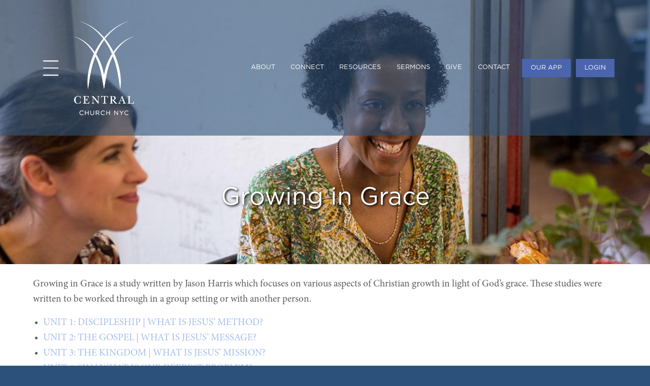

--- FILE ---
content_type: text/html; charset=utf-8
request_url: https://centralchurchnyc.org/resources/growing-in-grace
body_size: 4074
content:
<!DOCTYPE html>
<html class='no-js' lang='en'>
<head>
<script async src='https://www.googletagmanager.com/gtag/js?id=UA-26078633-1'></script>
<script>
  window.dataLayer = window.dataLayer || [];
  function gtag(){dataLayer.push(arguments);}
  gtag('js', new Date());
  
  if (!/localhost/i.test(window.location.host)) {
    gtag('config', 'UA-26078633-1');
  }
</script>
<link crossorigin='' href='https://fonts.gstatic.com' rel='preconnect'>
<link href='https://ajax.googleapis.com' rel='preconnect'>
<link href='https://ssl.google-analytics.com' rel='preconnect'>
<link href='https://www.googletagmanager.com' rel='preconnect'>
<meta charset='utf-8'>
<meta content='width=device-width, initial-scale=1.0' name='viewport'>
<title>Central Presbyterian Church</title>
<meta content='' itemprop='description' name='description' property='og:description'>
<meta content='/assets/logo-4ed64f4ac511017847815c9a6a721f6035621975ccfac6ae1f7278c7a9841511.png' name='twitter:card'>
<meta content='Central Presbyterian Church' name='twitter:title'>
<meta content='This is a church for everyone' name='twitter:description'>
<meta content='/assets/logo-4ed64f4ac511017847815c9a6a721f6035621975ccfac6ae1f7278c7a9841511.png' name='twitter:image:src'>
<meta content='Central Presbyterian Church' property='og:title'>
<meta content='website' property='og:type'>
<meta content='https://www.centralchurchnyc.org/resources/growing-in-grace' property='og:url'>
<meta content='/assets/logo-4ed64f4ac511017847815c9a6a721f6035621975ccfac6ae1f7278c7a9841511.png' property='og:image'>
<meta content='Central Presbyterian Church' property='og:site_name'>
<meta content='407259845953084' property='fb:pages'>
<meta content='index, follow' name='robots'>
<link href='https://www.centralchurchnyc.org/' rel='canonical'>
<link href='/assets/favicon-90ca4f457714043fecad983dd82cdce40d00c471712b6c0eabd07d58a33c6e4b.png' rel='apple-touch-icon'>
<link href='/assets/favicon-90ca4f457714043fecad983dd82cdce40d00c471712b6c0eabd07d58a33c6e4b.png' rel='shortcut icon'>
<link href='/assets/favicon-32x32-c326fac9b5aab7fd1c4b72604735838ad6b0ba266ca83ebb0a1fd7627f8cc993.png' rel='icon' sizes='32x32' type='image/png'>
<link href='/assets/favicon-16x16-a32a824607b13202e9f97610ef1172b7922415d74404175baf5294228619b813.png' rel='icon' sizes='16x16' type='image/png'>
<link href='/posts' rel='alternate' title='RSS feed' type='application/rss+xml'>
<meta content='#2C527B' name='theme-color'>
<link href='https://ajax.googleapis.com/ajax/libs/jqueryui/1.12.1/themes/smoothness/jquery-ui.css' rel='stylesheet'>
<link crossorigin='anonymous' href='https://cdn.jsdelivr.net/npm/foundation-sites@6.7.5/dist/css/foundation.min.css' rel='stylesheet'>
<link rel="stylesheet" href="/assets/application-9c232ffbdb1783686c67a37a1b765a9b3bf8abb2a5a1f42925bc1deaf34ff4c4.css" media="all" data-turbolinks-track="reload" />
<meta name="csrf-param" content="authenticity_token" />
<meta name="csrf-token" content="NbDlBOsfC3uqPkBPW345Yy3yiaWALa4xW37eDMtQwho7pnuW4TTA_FJpw-3g-OX12W9Ijj861oj61Px9hx58Jw" />
<application-credential-facebook value='1118453824863288'></application-credential-facebook>
<script type='application/ld+json'>
{
"@context" : "http://schema.org",
"@type" : "Organization",
"name" : "Central Presbyterian Church",
"url" : "https://centralchurchnyc.org",
"email":"info@centralchurchnyc.org",
"telephone":"2128380808",
"address" : {
"@type": "PostalAddress",
"addressLocality": "New York",
"addressRegion": "NY",
"postalCode": "10065",
"streetAddress": "593 Park Avenue" },
"sameAs" :
[
"https://www.facebook.com/centralchurchnyc",
"https://www.instagram.com/centralchurchnyc/",
"http://youtube.com/centralchurchnyc"
]
}
</script>
</head>
<body ng-app='centralchurchnyc'>



<header data-interchange='[https://s3-us-west-2.amazonaws.com/centralchurchnyc-uploaded/banner_images/mobile_images/000/000/050/original/growing_in_grace-banner-360x740.jpg?1588852188, small], [https://s3-us-west-2.amazonaws.com/centralchurchnyc-uploaded/banner_images/tablet_images/000/000/050/original/growing_in_grace-banner-768x1024.jpg?1588852188, medium], [https://s3-us-west-2.amazonaws.com/centralchurchnyc-uploaded/banner_images/images/000/000/050/original/Growing_in_Grace.png?1597429023, large]' data-stellar-background-ratio='0.5' id='sub-header'>
<section class='grid-y'>
<article class='cell shrink'>
<section class='non-parallax-header'>
<article class='grid-container'>
<section class='grid-x grid-padding-x grid-margin-x align-center-middle'>
<article class='cell small-8 medium-6 large-auto' id='header-logo'>
<section class='grid-x align-middle'>
<article class='cell large-shrink show-for-large' id='hamburger-div'>
<a data-toggle='off-canvas' href='#' id='header-logo-hamburger'>
<img alt='Menu icon' height='40' src='/assets/hamburger_menu-c308520b1ce50e4c1f9e6e1f8f096cff9cb3e19c4911ad5a3bcae0da52bd7a0a.png' width='40'>
</a>
</article>
<article class='cell large-auto' id='logo-div'>
<a href='/' id='header-logo-img'>
<img alt='Central Presbyterian Church logo' height='218px' src='/assets/logo-4ed64f4ac511017847815c9a6a721f6035621975ccfac6ae1f7278c7a9841511.png' width='150px'>
</a>
</article>
</section>
</article>
<article class='cell small-4 medium-6 large-shrink text-center'>
<nav class='page-full-load'>
<div class='hide-for-large' id='mobile-menu'>
<a data-toggle='off-canvas' href='#' id='mobile-hamburger'>
<img alt='Menu icon' height='40' src='/assets/hamburger_menu-c308520b1ce50e4c1f9e6e1f8f096cff9cb3e19c4911ad5a3bcae0da52bd7a0a.png' width='40'>
</a>
</div>
<ul class='dropdown menu show-for-large float-right' data-dropdown-menu>
<li>
<a class='nav-link' href='/about/service-information'>ABOUT</a>
<ul class='menu'>
<li>
<a href='/about/service-information'>Service Information</a>
</li>
<li>
<a href='/about'>Vision/Values</a>
</li>
<li>
<a href='/about/leadership'>Leadership</a>
</li>
<li>
<a href='/jobs'>Join Our Team</a>
</li>
<li>
<a href='/about/history'>History</a>
</li>
<li>
<a href='https://www.resoundproject.org/' rel='noopener noreferrer' target='_blank'>Resound Project</a>
</li>
</ul>
</li>
<li>
<a class='nav-link' href='/connect'>CONNECT</a>
<ul class='menu'>
<li>
<a href='/advent'>Advent</a>
</li>
<li>
<a href='/connect/im-new'>I'm New</a>
</li>
<li>
<a href='/connect/bible-studies'>Bible Studies</a>
</li>
<li>
<a href='/connect/community-groups'>Community Groups</a>
</li>
<li>
<a href='/connect/school-of-discipleship'>School of Discipleship</a>
</li>
<li>
<a href='/connect'>Ministries</a>
</li>
<li>
<a href='/connect/events'>Events</a>
</li>
<li>
<a href='/connect/volunteer'>Volunteer Opportunities</a>
</li>
<li>
<a href='https://www.centralchamberseries.com/' rel='noopener noreferrer' target='_blank'>Chamber Series</a>
</li>
</ul>
</li>
<li>
<a class='nav-link' href='/resources/home'>RESOURCES</a>
<ul class='menu'>
<li>
<a href='/resources#?link-filter=true&amp;keyword=&amp;type=Video&amp;category=3'>The Joy of Generosity</a>
</li>
<li>
<a href='/resources#?link-filter=true&amp;keyword=&amp;type=Video&amp;category=2'>Jesus Reconsidered</a>
</li>
<li>
<a href='/resources#?link-filter=true&amp;keyword=&amp;type=Lecture/Seminar'>Lectures & Seminars</a>
</li>
<li>
<a href='/resources#?link-filter=true&amp;keyword=&amp;type=Study Guide'>Study Guides</a>
</li>
<li>
<a href='/resources#?link-filter=true&amp;keyword=&amp;type=Post'>Christ & Contemporary Culture</a>
</li>
</ul>
</li>
<li>
<a class='nav-link' href='/resources#?link-filter=true&amp;keyword=&amp;type=Sermon'>SERMONS</a>
</li>
<li>
<a class='nav-link' href='https://pushpay.com/g/centralchurchnyc' rel='noopener noreferrer' target='_blank'>GIVE</a>
<ul class='menu'>
<li>
<a href='/year-end-generosity'>Year-End Generosity</a>
</li>
<li>
<a href='https://pushpay.com/g/centralchurchnyc' rel='noopener noreferrer' target='_blank'>Make a Gift</a>
</li>
<li>
<a href='https://www.restorecentral.org/' rel='noopener noreferrer' target='_blank'>Restore Central</a>
</li>
</ul>
</li>
<li>
<a class='nav-link' href='/contact'>CONTACT</a>
<ul class='menu'>
<li>
<a href='/contact'>Contact Us</a>
</li>
<li>
<a href='https://centralchurchnyc.tpsdb.com/picturedirectory' rel='noopener noreferrer' target='_blank'>Member Directory</a>
</li>
<li>
<a href='https://uma5bz87o8u.typeform.com/to/eFpeqeYz' rel='noopener noreferrer' target='_blank'>Submit a Prayer Request</a>
</li>
<li>
<a href='https://uma5bz87o8u.typeform.com/to/feiOwibk' rel='noopener noreferrer' target='_blank'>Submit a Practical Care Request</a>
</li>
</ul>
</li>
<li>
<a class='nav-login button' href='https://pushpay.com/get?handle=centralchurchnyc&amp;source=external' rel='noopener noreferrer' target='_blank'>OUR APP</a>
</li>
<li>
<a class='nav-login button' href='https://centralchurchnyc.tpsdb.com' rel='noopener noreferrer' target='_blank'>LOGIN</a>
</li>
</ul>

</nav>
</article>
</section>
</article>
</section>
</article>
<article class='cell auto'>
<section class='grid-x align-middle full-height text-center'>
<article class='cell'>
<h1 class='banner'>
Growing in Grace
</h1>
<h2 class='banner'></h2>
</article>
</section>
</article>

</section>
<nav class='off-canvas-wrapper'>
<section class='off-canvas position-left' data-off-canvas data-transition='overlap' id='off-canvas'>
<button aria-label='Close menu' class='close-button' data-close type='button'>
<span aria-hidden='true'>×</span>
</button>
<article class='text-center'>
<a class='button cpc-color-darker hide-for-large' href='https://pushpay.com/get?handle=centralchurchnyc&amp;source=external' rel='noopener noreferrer' target='_blank'>OUR APP</a>
</article>
<article class='text-center'>
<a class='button cpc-color-darker hide-for-large' href='https://centralchurchnyc.tpsdb.com' rel='noopener noreferrer' target='_blank'>LOGIN</a>
</article>
<a href='/about/service-information'>
<h3>ABOUT</h3>
</a>
<ul>
<li>
<a href='/about/service-information'>Service Information</a>
</li>
<li>
<a href='/about'>Vision/Values</a>
</li>
<li>
<a href='/about/leadership'>Leadership</a>
</li>
<li>
<a href='/jobs'>Join Our Team</a>
</li>
<li>
<a href='/about/history'>History</a>
</li>
<li>
<a href='https://www.resoundproject.org/' rel='noopener noreferrer' target='_blank'>Resound Project</a>
</li>
</ul>
<a href='/connect'>
<h3>CONNECT</h3>
</a>
<ul>
<li>
<a href='/advent'>Advent</a>
</li>
<li>
<a href='/connect/im-new'>I'm New</a>
</li>
<li>
<a href='/connect/bible-studies'>Bible Studies</a>
</li>
<li>
<a href='/connect/community-groups'>Community Groups</a>
</li>
<li>
<a href='/connect'>Ministries</a>
</li>
<li>
<a href='/connect/events'>Events</a>
</li>
<li>
<a href='/connect/school-of-discipleship'>School of Discipleship</a>
</li>
<li>
<a href='/connect/volunteer'>Volunteer Opportunities</a>
</li>
<li>
<a href='https://www.centralchamberseries.com/' rel='noopener noreferrer' target='_blank'>Chamber Series</a>
</li>
</ul>
<a href='/resources/home'>
<h3>RESOURCES</h3>
</a>
<ul>
<li>
<a href='/resources#?link-filter=true&amp;keyword=&amp;type=Video&amp;category=3'>The Joy of Generosity</a>
</li>
<li>
<a href='/resources#?link-filter=true&amp;keyword=&amp;type=Video&amp;category=2'>Jesus Reconsidered</a>
</li>
<li>
<a href='/resources#?link-filter=true&amp;keyword=&amp;type=Lecture/Seminar'>Lectures & Seminars</a>
</li>
<li>
<a href='/resources#?link-filter=true&amp;keyword=&amp;type=Study Guide'>Study Guides</a>
</li>
<li>
<a href='/resources#?link-filter=true&amp;keyword=&amp;type=Post'>Christ & Contemporary Culture</a>
</li>
</ul>
<a href='/resources#?link-filter=true&amp;keyword=&amp;type=Sermon'>
<h3>SERMONS</h3>
</a>
<a href='https://pushpay.com/g/centralchurchnyc' rel='noopener noreferrer' target='_blank'>
<h3>GIVE</h3>
</a>
<ul>
<li>
<a href='/year-end-generosity'>Year-End Generosity</a>
</li>
<li>
<a href='https://pushpay.com/g/centralchurchnyc' rel='noopener noreferrer' target='_blank'>Make a Gift</a>
</li>
<li>
<a href='https://www.restorecentral.org/' rel='noopener noreferrer' target='_blank'>Restore Central</a>
</li>
</ul>
<a href='/contact'>
<h3>CONTACT</h3>
</a>
<ul>
<li>
<a href='/contact'>Contact Us</a>
</li>
<li>
<a href='https://centralchurchnyc.tpsdb.com/picturedirectory' rel='noopener noreferrer' target='_blank'>Member Directory</a>
</li>
<li>
<a href='https://uma5bz87o8u.typeform.com/to/eFpeqeYz' rel='noopener noreferrer' target='_blank'>Submit a Prayer Request</a>
</li>
<li>
<a href='https://uma5bz87o8u.typeform.com/to/feiOwibk' rel='noopener noreferrer' target='_blank'>Submit a Practical Care Request</a>
</li>
</ul>
</section>
</nav>

</header>

<nav class='hide-for-small-only' id='page-nav-wrapper'>
<div id='page-nav'>
</div>
</nav>

<main>
<section class='white-section'>
<article class='grid-container'>
<section class='grid-x'>
<article class='cell'>
<p>Growing in Grace is a study written by Jason Harris which focuses on various aspects of Christian growth in light of God’s grace. These studies were written to be worked through in a group setting or with another person.</p>
<ul>
<li>
<a href='https://c4265878.ssl.cf2.rackcdn.com/centralchurchnyc.2001021441.Unit_1_Revised.pdf' rel='noopener noreferrer' target='_blank'>UNIT 1: DISCIPLESHIP | WHAT IS JESUS’ METHOD?</a>
</li>
<li>
<a href='https://c4265878.ssl.cf2.rackcdn.com/centralchurchnyc.2001071051.Unit_2_Revised.pdf' rel='noopener noreferrer' target='_blank'>UNIT 2: THE GOSPEL | WHAT IS JESUS’ MESSAGE?</a>
</li>
<li>
<a href='https://c4265878.ssl.cf2.rackcdn.com/centralchurchnyc.2002061314.Unit_3_Revised.pdf' rel='noopener noreferrer' target='_blank'>UNIT 3: THE KINGDOM | WHAT IS JESUS’ MISSION?</a>
</li>
<li>
<a href='https://c4265878.ssl.cf2.rackcdn.com/centralchurchnyc.2002210914.Unit_4.pdf' rel='noopener noreferrer' target='_blank'>UNIT 4: SIN | WHAT IS OUR DEEPEST PROBLEM?</a>
</li>
</ul>
</article>
</section>
</article>
</section>
</main>
<footer>
<article class='grid-container'>
<section class='grid-x grid-margin-x grid-padding-x grid-padding-y align-center text-center large-text-left'>
<article class='cell large-auto' id='footer-logo'>
<a href='/' id='footer-img'>
<img alt='Central Presbyterian Church logo' height='218px' src='/assets/logo-4ed64f4ac511017847815c9a6a721f6035621975ccfac6ae1f7278c7a9841511.png' width='150px'>
</a>
</article>
<article class='cell medium-shrink' id='footer-about'>
<h3>
<a href='/about'>ABOUT</a>
</h3>
<ul>
<li>
<a href='/visit'>VISIT</a>
</li>
<li>
<a href='/connect'>CONNECT</a>
</li>
<li>
<a href='/resources#?keyword=&amp;type=Sermon'>SERMONS</a>
</li>
<li>
<a href='/jobs'>JOIN OUR TEAM</a>
</li>
<li>
<a href='http://eepurl.com/dL99so' rel='noopener noreferrer' target='_blank'>NEWSLETTERS</a>
</li>
<li>
<a href='https://pushpay.com/g/centralchurchnyc' target='_blank'>GIVE</a>
</li>
<li>
<a href='/contact'>CONTACT</a>
</li>
<p id='social-icons'>
<a href='https://facebook.com/centralchurchnyc' rel='noopener noreferrer' target='_blank'>
<i class='icon-facebook'></i>
</a>
<a href='https://instagram.com/centralchurchnyc' rel='noopener noreferrer' target='_blank'>
<i class='icon-instagram'></i>
</a>
<a href='https://vimeo.com/centralchurchnyc' rel='noopener noreferrer' target='_blank'>
<i class='icon-vimeo'></i>
</a>
<a href='https://youtube.com/centralchurchnyc' rel='noopener noreferrer' target='_blank'>
<i class='icon-youtube'></i>
</a>
</p>
</ul>
</article>
<article class='cell medium-shrink' id='footer-contact'>
<h3>
<a href='/contact'>CONTACT</a>
</h3>
<p>
Central Presbyterian Church<br>593 Park Avenue<br>New York, NY<br>10065
</p>
<p>
<a href='mailto:info@centralchurchnyc.org'>info@centralchurchnyc.org</a><br>212.838.0808
</p>
<p>
SUNDAY
<br>
10 a.m., 11:30 a.m., and 5 p.m.
</p>
</article>
<article class='cell'>
<p id='copyright'>Copyright © 2025 Central Presbyterian Church. All Rights Reserved.</p>
</article>
</section>
</article>
</footer>

<script crossorigin='anonymous' integrity='sha512-3n19xznO0ubPpSwYCRRBgHh63DrV+bdZfHK52b1esvId4GsfwStQNPJFjeQos2h3JwCmZl0/LgLxSKMAI55hgw==' src='https://cdnjs.cloudflare.com/ajax/libs/modernizr/2.8.3/modernizr.min.js'></script>
<script>
  window.fbAsyncInit = function () {
    FB.init({
      appId: (function(value) {
        return value.nodeValue || value.textContent || value.value;
      })(document.getElementsByTagName('application-credential-facebook')[0].attributes.value),
      xfbml: true,
      version: 'v2.8'
    });
  };
  
  (function (d, s, id) {
    var js, fjs = d.getElementsByTagName(s)[0];
    if (d.getElementById(id)) {
      return;
    }
    js = d.createElement(s);
    js.id = id;
    js.src = "//connect.facebook.net/en_US/sdk.js";
    fjs.parentNode.insertBefore(js, fjs);
  }(document, 'script', 'facebook-jssdk'));
</script>
<script src="/assets/application-55926ebcb401c291a2dd41b8f5b2e542c5c1984d0b772e98bfa3139069c6a846.js" data-turbolinks-track="reload"></script>
<script>
$(document).foundation();
</script>
</body>
</html>
